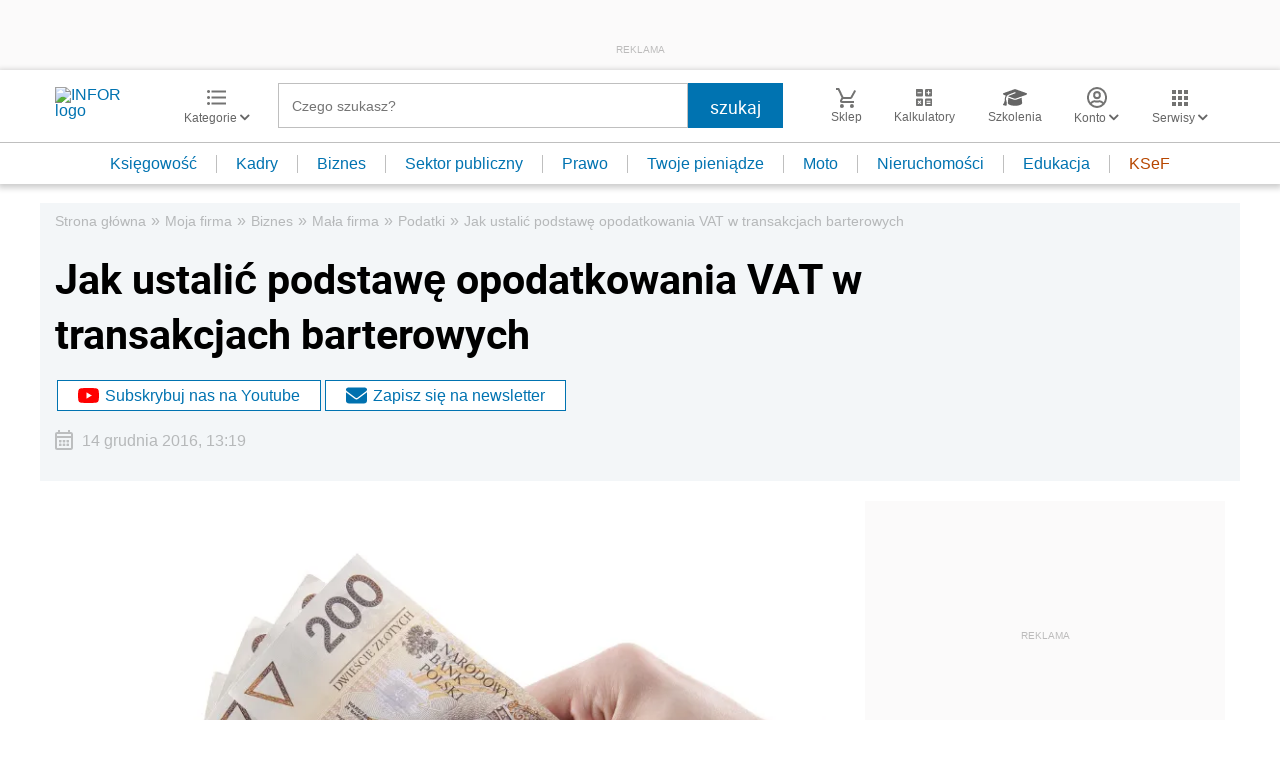

--- FILE ---
content_type: text/html; charset=utf-8
request_url: https://www.google.com/recaptcha/api2/aframe
body_size: 164
content:
<!DOCTYPE HTML><html><head><meta http-equiv="content-type" content="text/html; charset=UTF-8"></head><body><script nonce="pF7bnXT4Ey-cnKZcELRoMg">/** Anti-fraud and anti-abuse applications only. See google.com/recaptcha */ try{var clients={'sodar':'https://pagead2.googlesyndication.com/pagead/sodar?'};window.addEventListener("message",function(a){try{if(a.source===window.parent){var b=JSON.parse(a.data);var c=clients[b['id']];if(c){var d=document.createElement('img');d.src=c+b['params']+'&rc='+(localStorage.getItem("rc::a")?sessionStorage.getItem("rc::b"):"");window.document.body.appendChild(d);sessionStorage.setItem("rc::e",parseInt(sessionStorage.getItem("rc::e")||0)+1);localStorage.setItem("rc::h",'1768612948590');}}}catch(b){}});window.parent.postMessage("_grecaptcha_ready", "*");}catch(b){}</script></body></html>

--- FILE ---
content_type: application/javascript; charset=utf-8
request_url: https://s-eu-1.pushpushgo.com/js/6601a279aecf4ebd25cced79.js
body_size: 10357
content:
window.__cdnJSPath = function() { return "https://s-eu-1.pushpushgo.com/scripts/6937f3fb54796e03d4875c97/"};var ppg;(()=>{"use strict";var e,t,s={536:(e,t,s)=>{function n(){return"serviceWorker"in navigator&&"PushManager"in window&&"Notification"in window&&"fetch"in window&&ServiceWorkerRegistration.prototype.hasOwnProperty("showNotification")&&PushSubscription.prototype.hasOwnProperty("getKey")}var i;function o(){return n()?i.VAPID:i.NO_SUPPORT}s.d(t,{Dm:()=>i,Hj:()=>n,uo:()=>o}),function(e){e.VAPID="VAPID",e.NO_SUPPORT="NO_SUPPORT"}(i||(i={}))}},n={};function i(e){var t=n[e];if(void 0!==t)return t.exports;var o=n[e]={id:e,exports:{}};return s[e].call(o.exports,o,o.exports,i),o.exports}i.m=s,i.amdO={},i.n=e=>{var t=e&&e.__esModule?()=>e.default:()=>e;return i.d(t,{a:t}),t},i.d=(e,t)=>{for(var s in t)i.o(t,s)&&!i.o(e,s)&&Object.defineProperty(e,s,{enumerable:!0,get:t[s]})},i.f={},i.e=e=>Promise.all(Object.keys(i.f).reduce(((t,s)=>(i.f[s](e,t),t)),[])),i.u=e=>({115:"ppg-system-onsite",165:"ppg-system-ua-parser",166:"ppg-system-toggle",202:"ppg-system-form-views",327:"ppg-system-form",382:"ppg-system-onsite-views",413:"ppg-system-fab-views",506:"ppg-system-fab",582:"ppg-system-conde",589:"ppg-system-geolocation",594:"ppg-system-broadcast",636:"ppg-system-popup-views",637:"ppg-system-popup",728:"ppg-system",736:"ppg-system-debugger",756:"ppg-system-statistics",785:"ppg-system-push",817:"ppg-system-beacon",825:"ppg-system-topics",855:"ppg-system-maquette",913:"ppg-system-debugger-views"}[e]+".js"),i.g=function(){if("object"==typeof globalThis)return globalThis;try{return this||new Function("return this")()}catch(e){if("object"==typeof window)return window}}(),i.o=(e,t)=>Object.prototype.hasOwnProperty.call(e,t),e={},t="ppg:",i.l=(s,n,o,a)=>{if(e[s])e[s].push(n);else{var r,c;if(void 0!==o)for(var l=document.getElementsByTagName("script"),p=0;p<l.length;p++){var u=l[p];if(u.getAttribute("src")==s||u.getAttribute("data-webpack")==t+o){r=u;break}}r||(c=!0,(r=document.createElement("script")).charset="utf-8",r.timeout=120,i.nc&&r.setAttribute("nonce",i.nc),r.setAttribute("data-webpack",t+o),r.src=s),e[s]=[n];var d=(t,n)=>{r.onerror=r.onload=null,clearTimeout(g);var i=e[s];if(delete e[s],r.parentNode&&r.parentNode.removeChild(r),i&&i.forEach((e=>e(n))),t)return t(n)},g=setTimeout(d.bind(null,void 0,{type:"timeout",target:r}),12e4);r.onerror=d.bind(null,r.onerror),r.onload=d.bind(null,r.onload),c&&document.head.appendChild(r)}},i.r=e=>{"undefined"!=typeof Symbol&&Symbol.toStringTag&&Object.defineProperty(e,Symbol.toStringTag,{value:"Module"}),Object.defineProperty(e,"__esModule",{value:!0})},(()=>{var e;i.g.importScripts&&(e=i.g.location+"");var t=i.g.document;if(!e&&t&&(t.currentScript&&"SCRIPT"===t.currentScript.tagName.toUpperCase()&&(e=t.currentScript.src),!e)){var s=t.getElementsByTagName("script");if(s.length)for(var n=s.length-1;n>-1&&(!e||!/^http(s?):/.test(e));)e=s[n--].src}if(!e)throw new Error("Automatic publicPath is not supported in this browser");e=e.replace(/^blob:/,"").replace(/#.*$/,"").replace(/\?.*$/,"").replace(/\/[^\/]+$/,"/"),i.p=e})(),void 0!==i&&Object.defineProperty(i,"p",{get:function(){try{if("function"!=typeof __cdnJSPath)throw new Error("WebpackRequireFrom: '__cdnJSPath' is not a function or not available at runtime. See https://github.com/agoldis/webpack-require-from#troubleshooting");return __cdnJSPath()}catch(e){return console.error(e),"auto"}},set:function(e){console.warn("WebpackRequireFrom: something is trying to override webpack public path. Ignoring the new value"+e+".")}}),(()=>{var e={268:0};i.f.j=(t,s)=>{var n=i.o(e,t)?e[t]:void 0;if(0!==n)if(n)s.push(n[2]);else{var o=new Promise(((s,i)=>n=e[t]=[s,i]));s.push(n[2]=o);var a=i.p+i.u(t),r=new Error;i.l(a,(s=>{if(i.o(e,t)&&(0!==(n=e[t])&&(e[t]=void 0),n)){var o=s&&("load"===s.type?"missing":s.type),a=s&&s.target&&s.target.src;r.message="Loading chunk "+t+" failed.\n("+o+": "+a+")",r.name="ChunkLoadError",r.type=o,r.request=a,n[1](r)}}),"chunk-"+t,t)}};var t=(t,s)=>{var n,o,[a,r,c]=s,l=0;if(a.some((t=>0!==e[t]))){for(n in r)i.o(r,n)&&(i.m[n]=r[n]);if(c)c(i)}for(t&&t(s);l<a.length;l++)o=a[l],i.o(e,o)&&e[o]&&e[o][0](),e[o]=0},s=self.webpackChunkppg=self.webpackChunkppg||[];s.forEach(t.bind(null,0)),s.push=t.bind(null,s.push.bind(s))})(),i.nc=void 0;var o={};async function a(e,t){if(!e.options.statistics.enabled)return void e.logger.debug("[statistics] omit to send statistics events due to configuration is disabled");const s={events:[...t].map((t=>({event:t.event,dimension:t.dimension,ts:t.ts,projectId:e.options.projectId})))};if(!navigator.sendBeacon(e.options.statistics.endpointBeacon,JSON.stringify(s)))throw new Error("Unable to queue events to send")}function r(e,t){const s=function(e){var t,s;const n=null!==(s=null===(t=e.options.webPush.form)||void 0===t?void 0:t.type)&&void 0!==s?s:"default";return new Map([["geo.native.deny",{event:"deny",dimension:"geolocation"}],["geo.native.allow",{event:"allow",dimension:"geolocation"}],["geo.native.ask",{event:"show",dimension:"geolocation"}],["push.native.deny",{event:"deny",dimension:"form-"+n}],["push.native.allow",{event:"allow",dimension:"form-"+n}],["push.native.ask",{event:"show",dimension:"form-"+n}]])}(e).get(t.event);if(s)return Object.assign(Object.assign({},t),s)}function c(e,t,s){try{const{enabled:o,config:a}=e.options.statistics.dl,r=window.dataLayer;if(o&&r&&a){const e=(n=a,i={event:t,template:s},Object.keys(n).reduce(((e,t)=>{const s=n[t],o=String(s);return e[t]=o.includes("$")&&i[o.replace(/\$/g,"")]||o,e}),{}));r.push(e)}return r}catch(t){e.logger.debug("[statistics] error: probably one of your browser extensions is blocking Google Analytics?",t)}var n,i}function l(e,t,s,n=""){try{const{enabled:i,tracker:o}=e.options.statistics.ga;if(!("ga"in window))return;const a=window.ga;if(!a)return void e.logger.debug("[statistics] google analytics not detected");const r=o?a.getByName(o):a.getAll()[0];return i&&(r?r.send("event","web push",t,s,n,{nonInteraction:!0}):a("send","event","web push",t,s,n,{nonInteraction:!0})),r}catch(t){e.logger.debug("[statistics] error: probably one of your browser extensions is blocking Google Analytics?",t)}}async function p(e,t){for(const s of t){const t=r(e,s);t&&l(e,t.event,t.dimension||"",t.ts.toString()),l(e,s.event,s.dimension||"",s.ts.toString())}}async function u(e,t){for(const s of t){const t=r(e,s);t&&c(e,t.event,t.dimension||""),c(e,s.event,s.dimension||"")}}i.r(o),i.d(o,{run:()=>f});class d{constructor(){this._locked=!1,this._waiting=[]}async lock(){const e=()=>{const e=this._waiting.shift();e?Promise.resolve().then(e).catch(console.error):this._locked=!1};return this._locked?new Promise((t=>{this._waiting.push((()=>{this._locked=!0,t(e)}))})):(this._locked=!0,e)}}function g(e,t){const s=new d;return{async register(n){t.logger.debug("[statistics] register event",n);const i=await s.lock();try{await e.update((e=>(e.add({event:n.event,dimension:n.dimension||null,ts:n.ts||Date.now()}),e)))}finally{i()}},async send(){var n;let i=await s.lock(),o=new Set,r=!1;try{const s=await e.get();if(!s||s.size<=0)return void t.logger.debug("[statistics] no events to send, skipping");o=s,await e.set(new Set,{notify:!1})}finally{i()}try{t.logger.debug(`[statistics] sending ${o.size} events, emptied the queue`),await Promise.all([a(t,o),p(t,o),u(t,o)])}catch(e){r=!0}if(r){i=await s.lock(),t.logger.debug(`[statistics] error sending ${o.size} events, appending them to queue`);try{await e.set(new Set([...null!==(n=await e.get())&&void 0!==n?n:[],...o]),{notify:!1})}finally{i()}}}}}var b=i(536);function w(e,t,s){const[n,i]=e;return{rebindAction:n,triggerRebindAction:i,async controller(e,n,i,o){const[a,r]=o,c=new Set(n.getValue());return s.watch((async()=>{c.clear();const e=n.getValue()||new Set;for(const t of e)c.add(t);r()}),[i]),{atoms:[a],options:t,isActive:e=>c.has(e),async toggle(e){return!this.isActive(e)?c.add(e):c.delete(e),r()},async save(){for(const s of t.topics)await n.update((e=>(e.delete(s.value),e))),await e.deleteLabel(s.value,"topics");for(const t of c)await n.update((e=>(e.add(t),e))),await e.addLabel(t,"topics")}}}}}async function h(e){const[t,s]=await e.signal(),[n,i]=await e.signal();return{customQueueIds:await e.temporary("onsite_custom_queue_ids",[]),show:t,showTrigger:s,hide:n,hideTrigger:i}}async function f(e){try{if(!function(){const e="indexedDB"in window,t=e&&"databases"in window.indexedDB,s="function"==typeof structuredClone,n="undefined"!=typeof URLSearchParams;return e&&s&&t&&n&&Promise&&Proxy&&"assign"in Object&&"NaN"in Number}())return void console.warn("[ppg] not supported");if(window.isPpgLoaded)return void console.warn("[ppg] already loaded");window.ppg.events.project=e.projectId,window.ppg.events.version=e.version,window.isPpgLoaded=!0;const s=await indexedDB.databases().then((e=>e.map((e=>e.name)))).catch((e=>console.warn("[ppg] failed to fetch dbObjects",e))),n=await i.e(728).then((async e=>i(8)).bind(null,i)).catch(i.oe).catch((e=>console.warn("[ppg] require.ensure problems",e)));return n?n.initialize((async e=>{var t,n;e.expose.fn("ppg.debug",(()=>e.logger.enable()));const o={clock:await e.temporary("system_clock",Date.now()),subscriberId:await e.persistent("subscriberId",""),workerMsg:await e.persistent("worker_messages",[]),inbox:await e.persistent("inbox_messages",new Map),webPushPermission:await e.temporary("web_push_permission",null===(t=window.Notification)||void 0===t?void 0:t.permission),subscription:await e.persistent("web_push_subscription",null),topics:await e.persistent("topics",new Set),beacons:await e.session("beacons",new Set),labelsToAdd:await e.temporary("labels_to_add",new Set),labelsToDelete:await e.temporary("labels_to_delete",new Set),stats:await e.session("stats_events",new Set),testMode:await e.session("test_mode",-1!==location.href.indexOf("ppg_test_mode=on")),geoLocation:await e.session("geo_location"),fields:await e.persistent("fields",{}),unsubscribedByUser:await e.persistent("unsubscribed_by_user",!1)};setInterval((()=>o.clock.set(Date.now())),1e3);const a={system:e,global:o,services:{beacon:(v=o,_=e.options,{send:async e=>navigator.sendBeacon(`${_.apiURL}/beacon`,JSON.stringify(e)),async append(e){await v.beacons.update((t=>(t.add(e),t)))}}),fields:(y=o.fields,{async setField(e,t){await y.update((async s=>(s[e]=t,s)),{})},async getField(e){var t;const s=await y.get();return s&&null!==(t=s[e])&&void 0!==t?t:null},async getFields(){const e=await y.get();return null!=e?e:{}}}),inbox:(l=o.workerMsg,p=o.inbox,u=e.options.inbox.removeAfter,d=e.options.inbox.campaignsLimit,f=e.options.inbox.campaignsLimitValue,{markAllAsRead:async()=>p.update((e=>{for(const[t,s]of e.entries())s.read=!0,e.set(t,s);return e}),new Map),markAsRead:async e=>p.update((t=>{const s=t.get(e);return s&&(s.read=!0),t}),new Map),async removeOldOnes(){await p.update((e=>{for(const[t,s]of e.entries())Date.now()-s.ts>36e5*u&&e.delete(t);return e}),new Map)},async removeExpired(){await p.update((e=>{for(const[t,s]of e.entries()){const n=Date.now(),i=s.from?new Date(s.from).getTime():null,o=s.to?new Date(s.to).getTime():null;null===i&&null===o||(null!==i&&isNaN(i)||null!==o&&isNaN(o)||(null!==i&&n<i||null!==o&&n>o)&&e.delete(t))}return e}),new Map)},async removeNotExisting(e){await p.update((t=>{for(const[s,n]of t.entries())"push"!==n.kind&&(e.find((e=>e===n.id))||t.delete(s));return t}),new Map)},async migrateFromWorker(){const e=await l.refresh();if(e&&e.length){for(const t of e)await this.append(t);await l.set([])}},async append(e){await p.update((t=>{if(t.set(e.id,e),d&&f>0)for(;t.size>f;){const e=t.keys().next().value;t.delete(e)}return t}),new Map)}}),labels:m(o.labelsToAdd,o.labelsToDelete),topics:w(await e.signal(),e.options.topics,e),stats:g(o.stats,e),push:(r=await e.signal(),c=await e.signal(),{register:r[0],registerTrigger:r[1],unsubscribe:c[0],unsubscribeTrigger:c[1]}),onsite:await h(e)}};var r,c,l,p,u,d,f,y,v,_;e.expose.fn("ppg.on",((t,s)=>{e.expose.observable.push([t,s])})),e.expose.fn("ppg.getSubscriberId",(()=>o.subscriberId.getValue()||null)),e.expose.fn("ppg.trigger",(t=>{if("syncId"===t)return o.subscriberId.notify().catch((t=>e.logger.debug(t)))})),e.expose.fn("ppg.syncId",(()=>o.subscriberId.notify().catch((t=>e.logger.debug(t))))),e.watch((async()=>{const t=await o.subscriberId.get();t&&e.expose.observable.notify("syncId",t)}),[o.subscriberId]),e.watch((async()=>{const t=await o.subscription.get();t&&e.expose.observable.notify("syncSubscription",t)}),[o.subscription]),e.watch((async()=>{const t=await o.webPushPermission.get();t&&e.expose.observable.notify("syncPermission",t)}),[o.webPushPermission]),(e.options.statistics.enabled||e.options.statistics.ga.enabled||e.options.statistics.dl.enabled)&&await i.e(756).then((async e=>i(452).run(a)).bind(null,i)).catch(i.oe).catch((e=>console.warn("[ppg] require.ensure problems",e))),o.testMode.getValue()&&await i.e(736).then((async e=>i(760).run(a)).bind(null,i)).catch(i.oe).catch((e=>console.warn("[ppg] require.ensure problems",e))),e.options.fab.enabled&&await i.e(506).then((async e=>i(709).run(a)).bind(null,i)).catch(i.oe).catch((e=>console.warn("[ppg] require.ensure problems",e))),e.options.topics.enabled&&await i.e(825).then((async e=>i(75).run(a)).bind(null,i)).catch(i.oe).catch((e=>console.warn("[ppg] require.ensure problems",e))),e.options.onsite.enabled&&await i.e(115).then((async e=>i(895).run(a)).bind(null,i)).catch(i.oe).catch((e=>console.warn("[ppg] require.ensure problems",e))),(null===(n=e.options.popup)||void 0===n?void 0:n.enabled)&&await i.e(637).then((async e=>i(129).run(a)).bind(null,i)).catch(i.oe).catch((e=>console.warn("[ppg] require.ensure problems",e))),e.options.webPush.enabled&&(0,b.Hj)()&&(e.options.webPush.toggle&&await i.e(166).then((e=>i(563).run(a)).bind(null,i)).catch(i.oe).catch((e=>console.warn("[ppg] require.ensure problems",e))),e.options.webPush.form&&await i.e(327).then((e=>i(543).run(a)).bind(null,i)).catch(i.oe).catch((e=>console.warn("[ppg] require.ensure problems",e))),(e.options.geoLocation||e.options.reverseGeolocation&&e.options.reverseGeolocationEndpoint)&&await i.e(589).then((e=>i(327).run(a)).bind(null,i)).catch(i.oe).catch((e=>console.warn("[ppg] require.ensure problems",e))),e.options.beacon.enabled&&await i.e(817).then((e=>i(728).run(a)).bind(null,i)).catch(i.oe).catch((e=>console.warn("[ppg] require.ensure problems",e))),await i.e(785).then((e=>i(40).run(a)).bind(null,i)).catch(i.oe).catch((e=>console.warn("[ppg] require.ensure problems",e)))),e.options.sdk.enabled&&(e.options.webPush.enabled||await i.e(785).then((e=>i(40).run(a)).bind(null,i)).catch(i.oe),e.expose.const("ppg.client",function(e){e.system.logger.debug("[sdk] client initialized");class t{constructor(e,t,s){this._subscriberId=e,this._projectId=t,this._sendBeacon=s,this._tags=[],this._tagsToDelete=[],this._fields={}}serialize(){return Object.assign(Object.assign({},this._fields),{subscriberId:this._subscriberId,projectId:this._projectId,tags:this._tags,tagsToDelete:this._tagsToDelete})}async send(){await this._sendBeacon(this.serialize())}appendLabel(e,t,s,n){const i={tag:e,label:null!=t?t:"default",ttl:null!=n?n:0,strategy:null!=s?s:"append"};this._tagsToDelete=this._tagsToDelete.filter((e=>e.tag!==i.tag&&e.label!==i.label));const o=this._tags.findIndex((e=>i.tag&&e.label!==i.label));return o>=0&&this._tags.splice(o,1),this._tags.push(i),this}removeLabel(e,t){const s={tag:e,label:null!=t?t:"default"};this._tags=this._tags.filter((e=>e.tag!==s.tag&&e.label!==s.label));const n=this._tagsToDelete.findIndex((e=>s.tag&&e.label!==s.label));return n>=0&&this._tagsToDelete.splice(n,1),this._tagsToDelete.push(s),this}setCustomId(e){return this._fields.customId=e,this}setField(e,t){return this._fields[e]=t,this}}class s{constructor(e,t,s){this._subscriberId=e,this._unsubscribe=t,this._sendBeacon=s}get id(){return this._subscriberId}beacon(){return new t(this._subscriberId,e.system.options.projectId,(e=>this._sendBeacon(e)))}async send(s){return s(new t(this._subscriberId,e.system.options.projectId,(e=>this._sendBeacon(e)))).send()}unsubscribe(){return this._unsubscribe()}}return{onsite:e.system.options.onsite.enabled?{async show(t){e.system.options.onsite.campaigns.find((e=>e.id===t))?(e.system.logger.debug("[onsite] client: show campaign with id: ",t),await e.services.onsite.customQueueIds.update((e=>(e.push(t),e))),await e.services.onsite.showTrigger()):e.system.logger.debug(`[onsite] client: cannot show campaign with id: ${t} - not found`)},async hide(){e.system.logger.debug("[onsite] client: trigger hide campaign that is currently shown"),await e.services.onsite.hideTrigger()}}:void 0,async register(){const t=await e.global.subscriberId.get();if(t)return new s(t,(()=>e.services.push.unsubscribeTrigger()),(t=>e.services.beacon.send(t)));const n=new Promise(((t,n)=>{let i;i=e.system.watch((async()=>{const n=await e.global.subscriberId.get();if("denied"===await e.global.webPushPermission.get())return i&&i(),console.warn("[ppg/client] response for notification permission: denied"),e.system.logger.debug("[client] response for notification permission: denied"),t(null);"string"==typeof n&&n&&"function"==typeof i&&(i(),t(new s(n,(()=>e.services.push.unsubscribeTrigger()),(t=>e.services.beacon.send(t)))))}),[e.global.subscriberId,e.global.webPushPermission])}));return await e.services.push.registerTrigger(),n}}}(a))),Array.isArray(s)&&s.some((e=>"pushpushgo-idb"===e))&&!s.some((e=>"keyval-store"===e))&&(e.logger.debug('[ppg] trigger register due to "granted" webpush and db is not initialized'),a.services.push.registerTrigger());new URLSearchParams(window.location.search).has("ppg_lid")&&await i.e(594).then((e=>i(718).run(a)).bind(null,i)).catch(i.oe).catch((e=>console.warn("[ppg] require.ensure problems",e)))}),{apiURL:(t=e).apiURL,projectId:t.projectId,version:t.version,topics:t.topics,inbox:t.inbox,fab:t.fab,sdk:t.sdkOptions,beacon:t.beacon,geoLocation:t.geoLocation,reverseGeolocation:t.reverseGeolocation,reverseGeolocationEndpoint:t.reverseGeolocationEndpoint,activatorOptions:t.activatorOptions,subscriberPreferences:t.subscriberPreferencesOptions,servers:t.servers||[],onsite:Object.assign({},t.onSiteOptions),popup:Object.assign({},t.popupOptions),safari:{endpoint:t.activatorOptions.endpoint,projectId:t.activatorOptions.projectId,websitePushId:t.activatorOptions.websitePushId},webPush:Object.assign(Object.assign({},t.webpush),{form:t.subscriptionForm}),statistics:Object.assign(Object.assign({},t.statisticOptions),{ga:t.googleAnalytics,dl:t.dataLayer}),broadcast:Object.assign({},t.broadcastOptions)}):void console.warn("[ppg] cannot initialize system module")}catch(e){console.warn("[ppg] error",e)}var t}function m(e,t){const s=(e,t)=>`${t}:${e}`,n=(e,t,n=e=>s(e.tag,e.label))=>{for(const s of t)if(n(s)===e)return s;return null};return{async getLabels(){const t=await e.get();return t||new Set},async addLabel(i,o="default",a=0,r="append"){const c=s(i,o);await t.update((e=>{const t=n(c,e);return t&&e.delete(t),e})),await e.update((e=>(e.add({tag:i,label:o,ttl:a,strategy:r}),e)))},async deleteLabel(i,o="default"){const a=s(i,o);await e.update((e=>{const t=n(a,e);return t&&e.delete(t),e})),await t.update((e=>n(a,e)?e:e.add({tag:i,label:o})))}}}(ppg=void 0===ppg?{}:ppg).events=o})();;ppg.events.run({"apiURL":"https://api.pushpushgo.com","servers":["static-onsite-3g-a.pushpushgo.com","static-onsite-3g-b.pushpushgo.com","static-onsite-5g-a.pushpushgo.com","static-onsite-5g-b.pushpushgo.com"],"sentry":true,"colorTracking":{"enabled":false,"selector":"img"},"geoLocation":false,"reverseGeolocation":false,"reverseGeolocationEndpoint":"https://api.pushpushgo.com/geo/ip","googleAnalytics":{"enabled":true,"tracker":""},"dataLayer":{"config":{"source":"webpush","provider":"pushpushgo","event":"$event$","template":"$template$"},"enabled":true},"fab":{"enabled":false,"settings":{"badgeColor":"","fabIcon":"","showCountBadge":false,"primaryColor":"#16a072","openAfterSubscription":false,"openWidgetElement":"BUTTON","position":"LEFT","popupPlacement":"BOTTOM_CENTER","showUnsubscribeButton":true},"content":{"disableButtonText":"Disable notifications","disabledText":"Click and enable push notifications","nativeDisabledText":"You have disabled notifications in browser - <a href=\"https://pushpushgo.com/en/toggle-push-notifications\" rel=\"noopener\">enable notifications</a>","enableButtonText":"Enable notifications","enabledText":"Notifications are enabled","title":"Your recent notifications","inboxButtonText":"Inbox","preferencesButtonText":"Preferences","topicsButtonText":"Save preferences","topicsText":"Select topics"},"advanced":{"customCss":""}},"webpush":{"delay":0,"enabled":true,"strategy":"native","resubscribeTime":0,"popupRules":[],"doubleOptInDescription":"Click allow to confirm your subscription.","doubleOptInUrl":"https://www-mojafirma-infor-pl.pushpushgo.com/6601a279aecf4ebd25cced79/","toggle":"#ppg-switch"},"beacon":{"enabled":true,"strategy":"default","selectors":[{"_id":"6601a279aecf4ebd25cced7f","event":"view","selector":"#ppg-custom-id","attribute":"data-id","name":"customId","prettyName":"Custom Id","settingsType":"custom_id_from_selector","group":"","type":"string","reducer":"last","bindAll":false,"project":"6601a279aecf4ebd25cced79","createdAt":"2024-03-25T16:12:41.562Z","updatedAt":"2024-03-25T16:12:41.562Z","deletedAt":null,"version":0},{"_id":"677f999eb9ea14d30c97f526","event":"view","selector":"#ppg-custom-id","attribute":"data-id","name":"customId","prettyName":"Custom Id","settingsType":"","type":"string","reducer":"last","bindAll":false,"createdAt":"2025-01-09T09:40:46.316Z","updatedAt":"2025-01-09T09:40:46.316Z","deletedAt":null},{"_id":"677f999eb9ea14d30c97f527","event":"view","selector":"#ppg-tags","attribute":"data-tags","name":"tags","prettyName":"Tags to add","settingsType":"","type":"string","reducer":"uniq","bindAll":false,"createdAt":"2025-01-09T09:40:46.316Z","updatedAt":"2025-01-09T09:40:46.316Z","deletedAt":null},{"_id":"677f999eb9ea14d30c97f528","event":"view","selector":"","attribute":"","name":"tagsToDelete","prettyName":"Tags to delete","settingsType":"","type":"string","reducer":"uniq","bindAll":false,"createdAt":"2025-01-09T09:40:46.316Z","updatedAt":"2025-01-09T09:40:46.316Z","deletedAt":null},{"_id":"677f999eb9ea14d30c97f529","event":"view","selector":"","attribute":"","name":"geoLocation","prettyName":"Geo Location","settingsType":"","type":"string","reducer":"last","bindAll":false,"createdAt":"2025-01-09T09:40:46.316Z","updatedAt":"2025-01-09T09:40:46.316Z","deletedAt":null},{"_id":"677f999eb9ea14d30c97f52a","event":"view","selector":"","attribute":"","name":"tz","prettyName":"Timezone","settingsType":"","type":"string","reducer":"last","bindAll":false,"createdAt":"2025-01-09T09:40:46.316Z","updatedAt":"2025-01-09T09:40:46.316Z","deletedAt":null},{"_id":"677f999eb9ea14d30c97f52c","event":"view","selector":"","attribute":"","name":"url","prettyName":"Visited URLs","settingsType":"","type":"string","reducer":"uniq","bindAll":false,"createdAt":"2025-01-09T09:40:46.317Z","updatedAt":"2025-01-09T09:40:46.317Z","deletedAt":null},{"_id":"677f999eb9ea14d30c97f52d","event":"view","selector":"","attribute":"","name":"referrer","prettyName":"Referrer URL","settingsType":"","type":"string","reducer":"first","bindAll":false,"createdAt":"2025-01-09T09:40:46.318Z","updatedAt":"2025-01-09T09:40:46.318Z","deletedAt":null},{"_id":"677f999eb9ea14d30c97f52e","event":"view","selector":"","attribute":"","name":"origin","prettyName":"Origin URL","settingsType":"","type":"string","reducer":"first","bindAll":false,"createdAt":"2025-01-09T09:40:46.318Z","updatedAt":"2025-01-09T09:40:46.318Z","deletedAt":null},{"_id":"677f999eb9ea14d30c97f52f","event":"view","selector":"","attribute":"","name":"pageVisitTime","prettyName":"Page visit time (s)","settingsType":"","type":"number","reducer":"sum","bindAll":false,"createdAt":"2025-01-09T09:40:46.318Z","updatedAt":"2025-01-09T09:40:46.318Z","deletedAt":null},{"_id":"677f999eb9ea14d30c97f530","event":"view","selector":"","attribute":"","name":"lastVisitDate","prettyName":"Last visit date","settingsType":"","type":"date","reducer":"last","bindAll":false,"createdAt":"2025-01-09T09:40:46.318Z","updatedAt":"2025-01-09T09:40:46.318Z","deletedAt":null}]},"activatorOptions":{"projectId":"6601a279aecf4ebd25cced79","endpoint":"https://api.pushpushgo.com","publicKey":"BJmxn_ZRbaAWefMU_mvXuJNnlLiv-NstBp7u1IgT7p3bPMK1NtGIAhN8Wj7D2DevuOLQWzNBxwJ6991pI5vkHtQ","strategy":"native","swPath":"/sw.js","swScope":"/ppg"},"subscriptionForm":{"styles":".P4rdsq {width: 18px;height: 18px;display: inline-block;font-size: 18px;margin-right: 10px;margin-left: auto;}.TOuv4K {text-align: left;vertical-align: top;font-size: 13px;margin-top: 5px;}.BaFNEX {font-size: 13px;text-align: left;line-height: 1.5;margin: 5px 0;}.PwBZV6 {background: #f9f9f9;border: 1px solid #A8A8A8;border-bottom-color: #A8A8A8;border-bottom: 1px solid #A8A8A8;height: 30px;line-height: 30px;padding: 0 20px;display: inline-block;text-decoration: none;border-radius: 2px;background-image: none;color: #2d2d2d;cursor: pointer;margin-left: 5px;margin-bottom: 3px;font-weight: 400;font-size: 13px;-webkit-transition: none;-o-transition: none;transition: none;overflow: visible;font-stretch: normal;font-style: normal;letter-spacing: normal;position: relative;vertical-align: baseline;-webkit-box-shadow: inset 0px -7px 18px -7px rgba(0, 0, 0, 0.19);box-shadow: inset 0px -7px 18px -7px rgba(0, 0, 0, 0.19);}.PwBZV6:link, .PwBZV6:visited, .PwBZV6:active, .PwBZV6:hover {color: #2d2d2d;text-decoration: none;}.PwBZV6::after, .PwBZV6::before {content: none;}.tJmJP0 {background: #f9f9f9;border: 1px solid #A8A8A8;border-bottom-color: #A8A8A8;border-bottom: 1px solid #A8A8A8;height: 30px;line-height: 30px;padding: 0 20px;display: inline-block;border-radius: 2px;text-decoration: none;background-image: none;color: #2d2d2d;cursor: pointer;margin-left: 5px;margin-bottom: 3px;font-weight: 400;font-size: 13px;-webkit-transition: none;-o-transition: none;transition: none;overflow: visible;font-stretch: normal;font-style: normal;letter-spacing: normal;position: relative;vertical-align: baseline;-webkit-box-shadow: inset 0px -7px 18px -7px rgba(0, 0, 0, 0.19);box-shadow: inset 0px -7px 18px -7px rgba(0, 0, 0, 0.19);}.tJmJP0:link, .tJmJP0:visited, .tJmJP0:active, .tJmJP0:hover {color: #2d2d2d;text-decoration: none;}.tJmJP0::after, .tJmJP0::before {content: none;}.FVQiXk {text-align: right;margin-bottom: 5px;}.lCWm7B {color: #70787f;text-decoration: none;display: inline;font-size: 10px;font-weight: 400;-webkit-transition: none;-o-transition: none;transition: none;vertical-align: baseline;letter-spacing: normal;position: relative;font-stretch: normal;font-style: normal;line-height: 1.2;border-bottom-color: transparent;border-bottom: none;}.lCWm7B:link, .lCWm7B:visited, .lCWm7B:active {color: #70787f;text-decoration: none;}.lCWm7B::after, .lCWm7B::before {content: none;}@media (max-width: 480px) {.lCWm7B {bottom: 3px;font-size: 9px;}}.pBVXdw {position: absolute;bottom: 3px;font-size: 10px;}@media (max-width: 480px) {.pBVXdw {font-size: 9px;}}.KWZgp3 {background: #dedede;border-radius: 3px;border: 1px solid #bababa;padding: 15px;-webkit-box-sizing: border-box;box-sizing: border-box;-webkit-box-shadow: 0px 4px 4px -2px rgba(0, 0, 0, 0.3);box-shadow: 0px 4px 4px -2px rgba(0, 0, 0, 0.3);min-width: 350px;max-width: 350px;direction: ltr;margin-right: 10px;position: fixed;z-index: 999999999999;top: 10px;line-height: 1.2;font-family: Helvetica;font-size: 13px;color: #2d2d2d;left: 83px;}.KWZgp3:before {content: \"\";position: absolute;width: 10px;height: 10px;-webkit-transform: rotate(45deg);-ms-transform: rotate(45deg);transform: rotate(45deg);background: #bababa;top: -6px;left: 10px;}.KWZgp3:after {margin-top: 2px;background: #dedede;content: \"\";position: absolute;width: 10px;height: 10px;-webkit-transform: rotate(45deg);-ms-transform: rotate(45deg);transform: rotate(45deg);top: -6px;left: 10px;}@media (max-width: 480px) {.KWZgp3 {min-width: 0px;width: calc(100% - 10px);left: 0px;-webkit-box-sizing: border-box;box-sizing: border-box;padding: 15px 10px;margin-right: 5px;margin-left: 5px;}}","template":"[{\"type\":\"div\",\"id\":\"form\",\"styles\":{\"background\":\"#dedede\",\"borderRadius\":\"3px\",\"border\":\"1px solid #bababa\",\"padding\":\"15px\",\"boxSizing\":\"border-box\",\"boxShadow\":\"0px 4px 4px -2px rgba(0, 0, 0, 0.3)\",\"minWidth\":\"350px\",\"maxWidth\":\"350px\",\"direction\":\"ltr\",\"marginRight\":\"10px\",\"position\":\"fixed\",\"zIndex\":999999999999,\"top\":\"10px\",\"lineHeight\":\"1.2\",\"fontFamily\":\"Helvetica\",\"fontSize\":\"13px\",\"color\":\"#2d2d2d\",\"left\":\"83px\",\"&:before\":{\"content\":\"\\\"\\\"\",\"position\":\"absolute\",\"width\":\"10px\",\"height\":\"10px\",\"transform\":\"rotate(45deg)\",\"background\":\"#bababa\",\"top\":\"-6px\",\"left\":\"10px\"},\"&:after\":{\"marginTop\":\"2px\",\"background\":\"#dedede\",\"content\":\"\\\"\\\"\",\"position\":\"absolute\",\"width\":\"10px\",\"height\":\"10px\",\"transform\":\"rotate(45deg)\",\"top\":\"-6px\",\"left\":\"10px\"},\"@media (max-width: 480px)\":{\"minWidth\":\"0px\",\"width\":\"calc(100% - 10px)\",\"left\":\"0px\",\"boxSizing\":\"border-box\",\"padding\":\"15px 10px\",\"marginRight\":\"5px\",\"marginLeft\":\"5px\"}},\"child\":[{\"type\":\"div\",\"id\":\"content\",\"styles\":{},\"child\":[{\"type\":\"div\",\"id\":\"icon\",\"styles\":{\"width\":\"18px\",\"height\":\"18px\",\"display\":\"inline-block\",\"fontSize\":\"18px\",\"marginRight\":\"10px\",\"marginLeft\":\"auto\",\"@media (max-width: 590px)\":{},\"@media (max-width: 480px)\":{}},\"child\":[{\"type\":\"svg\",\"id\":\"\",\"styles\":{},\"child\":[{\"type\":\"title\",\"id\":\"\",\"styles\":{},\"child\":[],\"text\":\"bell-native\"},{\"type\":\"path\",\"id\":\"\",\"styles\":{},\"child\":[],\"properties\":{\"fill\":\"#000\",\"d\":\"M17.629 8.567c0 0.9-0.729 1.629-1.629 1.629v0c-0.9 0-1.63-0.729-1.63-1.629v-3.716c0-0.9 0.73-1.63 1.63-1.63v0c0.9 0 1.629 0.729 1.629 1.63v3.716z\"}},{\"type\":\"path\",\"id\":\"\",\"styles\":{},\"child\":[],\"properties\":{\"fill\":\"#000\",\"d\":\"M13.129 25.909c0 1.586 1.286 2.871 2.871 2.871s2.872-1.285 2.872-2.871v-0.404h-5.742v0.404z\"}},{\"type\":\"path\",\"id\":\"\",\"styles\":{},\"child\":[],\"properties\":{\"fill\":\"#000\",\"d\":\"M26.246 20.096c0-0.161-0.121-0.292-0.27-0.292-1.423-0.224-3.537-0.582-3.769-4.41-0.603-9.938-5.54-10.107-6.206-10.090-0.668-0.017-5.605 0.152-6.207 10.090-0.232 3.828-2.346 4.187-3.77 4.41-0.148 0-0.269 0.131-0.269 0.292v3.793c0 0.011 0.002 0.024 0.003 0.036l-0.003 0.051h0.014c0.034 0.118 0.134 0.206 0.255 0.206h19.952c0.122 0 0.222-0.087 0.256-0.206h0.014l-0.003-0.051c0.002-0.012 0.003-0.024 0.003-0.036v-3.793z\"}}],\"properties\":{\"version\":\"1.1\",\"xmlns\":\"http://www.w3.org/2000/svg\",\"width\":\"16\",\"height\":\"16\",\"viewBox\":\"0 0 32 32\"}}],\"text\":\"\",\"uuid\":\"P4rdsq\",\"properties\":{}},{\"type\":\"span\",\"id\":\"header\",\"styles\":{\"textAlign\":\"left\",\"verticalAlign\":\"top\",\"fontSize\":\"13px\",\"marginTop\":\"5px\",\"@media (max-width: 480px)\":{}},\"child\":[],\"text\":\"Otrzymuj powiadomienia\",\"uuid\":\"TOuv4K\",\"properties\":{}},{\"type\":\"div\",\"id\":\"description\",\"styles\":{\"fontSize\":\"13px\",\"textAlign\":\"left\",\"lineHeight\":\"1.5\",\"margin\":\"5px 0\",\"@media (max-width: 480px)\":{}},\"child\":[],\"text\":\"Zezwól mojafirma.infor.pl/ na wysyłanie powiadomień\",\"uuid\":\"BaFNEX\",\"properties\":{}},{\"type\":\"div\",\"id\":\"buttons\",\"styles\":{\"textAlign\":\"right\",\"marginBottom\":\"5px\",\"@media (max-width: 480px)\":{}},\"child\":[{\"type\":\"a\",\"id\":\"deny\",\"styles\":{\"background\":\"#f9f9f9\",\"border\":\"1px solid #A8A8A8\",\"borderBottomColor\":\"#A8A8A8\",\"borderBottom\":\"1px solid #A8A8A8\",\"height\":\"30px\",\"lineHeight\":\"30px\",\"padding\":\"0 20px\",\"display\":\"inline-block\",\"textDecoration\":\"none\",\"borderRadius\":\"2px\",\"backgroundImage\":\"none\",\"color\":\"#2d2d2d\",\"cursor\":\"pointer\",\"marginLeft\":\"5px\",\"marginBottom\":\"3px\",\"fontWeight\":400,\"fontSize\":\"13px\",\"transition\":\"none\",\"overflow\":\"visible\",\"fontStretch\":\"normal\",\"fontStyle\":\"normal\",\"letterSpacing\":\"normal\",\"position\":\"relative\",\"verticalAlign\":\"baseline\",\"boxShadow\":\"inset 0px -7px 18px -7px rgba(0, 0, 0, 0.19)\",\"&:link, &:visited, &:active, &:hover\":{\"color\":\"#2d2d2d\",\"textDecoration\":\"none\"},\"&::after, &::before\":{\"content\":\"none\"}},\"child\":[],\"text\":\"Odmowa\",\"uuid\":\"PwBZV6\",\"properties\":{}},{\"type\":\"a\",\"id\":\"allow\",\"styles\":{\"background\":\"#f9f9f9\",\"border\":\"1px solid #A8A8A8\",\"borderBottomColor\":\"#A8A8A8\",\"borderBottom\":\"1px solid #A8A8A8\",\"height\":\"30px\",\"lineHeight\":\"30px\",\"padding\":\"0 20px\",\"display\":\"inline-block\",\"borderRadius\":\"2px\",\"textDecoration\":\"none\",\"backgroundImage\":\"none\",\"color\":\"#2d2d2d\",\"cursor\":\"pointer\",\"marginLeft\":\"5px\",\"marginBottom\":\"3px\",\"fontWeight\":400,\"fontSize\":\"13px\",\"transition\":\"none\",\"overflow\":\"visible\",\"fontStretch\":\"normal\",\"fontStyle\":\"normal\",\"letterSpacing\":\"normal\",\"position\":\"relative\",\"verticalAlign\":\"baseline\",\"boxShadow\":\"inset 0px -7px 18px -7px rgba(0, 0, 0, 0.19)\",\"&:link, &:visited, &:active, &:hover\":{\"color\":\"#2d2d2d\",\"textDecoration\":\"none\"},\"&::after, &::before\":{\"content\":\"none\"}},\"child\":[],\"text\":\"Zezwól\",\"uuid\":\"tJmJP0\",\"properties\":{}}],\"text\":\"\",\"uuid\":\"FVQiXk\",\"properties\":{}}],\"text\":\"\",\"uuid\":\"BgEtLP\",\"properties\":{}},{\"type\":\"div\",\"id\":\"poweredByPPG\",\"styles\":{\"position\":\"absolute\",\"bottom\":\"3px\",\"fontSize\":\"10px\",\"@media (max-width: 480px)\":{\"fontSize\":\"9px\"}},\"child\":[{\"type\":\"a\",\"id\":\"poweredByPPGText\",\"styles\":{\"color\":\"#70787f\",\"textDecoration\":\"none\",\"display\":\"inline\",\"fontSize\":\"10px\",\"fontWeight\":400,\"transition\":\"none\",\"verticalAlign\":\"baseline\",\"letterSpacing\":\"normal\",\"position\":\"relative\",\"fontStretch\":\"normal\",\"fontStyle\":\"normal\",\"lineHeight\":\"1.2\",\"borderBottomColor\":\"transparent\",\"borderBottom\":\"none\",\"&:link, &:visited, &:active\":{\"color\":\"#70787f\",\"textDecoration\":\"none\"},\"&::after, &::before\":{\"content\":\"none\"},\"@media (max-width: 480px)\":{\"bottom\":\"3px\",\"fontSize\":\"9px\"}},\"child\":[],\"text\":\"Powered by PushPushGo\",\"properties\":{\"href\":\"https://pushpushgo.com/en/?utm_medium=form&utm_source=https://n.porannakawka.com/&utm_campaign=referal\",\"target\":\"_blank\"},\"uuid\":\"lCWm7B\"}],\"text\":\"\",\"uuid\":\"pBVXdw\",\"properties\":{}}],\"text\":\"\",\"uuid\":\"KWZgp3\",\"properties\":{}}]","type":"default"},"topics":{"enabled":false,"topics":[]},"inbox":{"enabled":false,"removeAfter":72,"campaignsLimit":false,"campaignsLimitValue":1},"statisticOptions":{"enabled":true,"endpoint":"https://api.pushpushgo.com/statistics/plugins","endpointBeacon":"https://api.pushpushgo.com/statistics/plugins/beacon"},"sdkOptions":{"enabled":false},"onSiteOptions":{"enabled":true,"dailyCappingEnabled":false,"dailyCappingValue":1,"campaigns":[]},"popupOptions":{"enabled":false,"campaigns":[]},"subscriberPreferencesOptions":{"enabled":false,"from":false,"to":false,"hoursText":"Set your hours preferences to get notifications"},"broadcastOptions":{"enabled":true,"statsEndpoint":"https://api.pushpushgo.com/core/whatsapp-click/"},"projectId":"6601a279aecf4ebd25cced79","version":"6937f3fb54796e03d4875c97","subscriptionGuideLink":{"pl":"https://pushpushgo.com/pl/przelaczaj-uprawnienia-push","en":"https://pushpushgo.com/en/toggle-push-notifications","fallback":"https://pushpushgo.com/en/toggle-push-notifications"}});
//# sourceMappingURL=events.js.map

--- FILE ---
content_type: application/javascript
request_url: https://inforpl.incdn.pl/articleText.009aeba8.js
body_size: 442
content:
(window.webpackJsonp=window.webpackJsonp||[]).push([["articleText"],{nIOh:function(e,t){document.addEventListener("DOMContentLoaded",(function(){for(var e=document.querySelector(".documentText").getElementsByTagName("*"),t=0;t<e.length;t++)"justify"==e[t].style.textAlign&&(e[t].style.textAlign="left");var n=document.querySelector(".video-box"),s=document.querySelector(".closeVideoBtn"),l=document.querySelector(".videoScrollClass");l&&(window.addEventListener("scroll",(function(e){e.preventDefault();var t=document.getElementById("vt-container"),o=n.getBoundingClientRect(),i=o.height,c=o.top,d=o.bottom,a=null;t&&(a=c<2*i),t&&a&&t.setAttribute("data-scroll","1"),t&&"1"===t.getAttribute("data-scroll")&&function(){c<2*i&&d>0?(t.classList.remove("videoScroll"),s.classList.remove("closeVideoBtnActive"),t.setAttribute("data-scroll","1"),l.style.minHeight="auto"):(t.classList.add("videoScroll"),s.classList.add("closeVideoBtnActive"),l.style.minHeight=i+"px");d<0&&c!=i&&(t.classList.add("videoScroll"),s.classList.add("closeVideoBtnActive"),l.style.minHeight=i+"px")}()}),!1),s.addEventListener("click",(function(){s.classList.remove("closeVideoBtnActive"),n.classList.remove("videoScrollClass"),l.style.minHeight="auto"})));var o=document.getElementById("showMoreElements"),i=document.getElementsByClassName("hiddenElements");o&&o.addEventListener("click",(function(e){e.preventDefault(),i.forEach((function(e){"none"==e.style.display||""==e.style.display?(e.style.display="list-item",o.innerHTML="zwiń <span class='hideElems'>&gt;</span>"):(e.style.display="none",o.innerHTML="rozwiń <span class='showElems'>&gt;</span>")}))}))}))}},[["nIOh","runtime"]]]);

--- FILE ---
content_type: text/plain; charset=UTF-8
request_url: https://at.teads.tv/fpc?analytics_tag_id=PUB_5576&tfpvi=&gdpr_status=22&gdpr_reason=220&gdpr_consent=&ccpa_consent=&shared_ids=&sv=d656f4a&
body_size: 56
content:
ZDU5YzU3YTAtODIyMS00NTMzLTgzOWYtODNjYWUzMWYzMGQyIy03LTI=